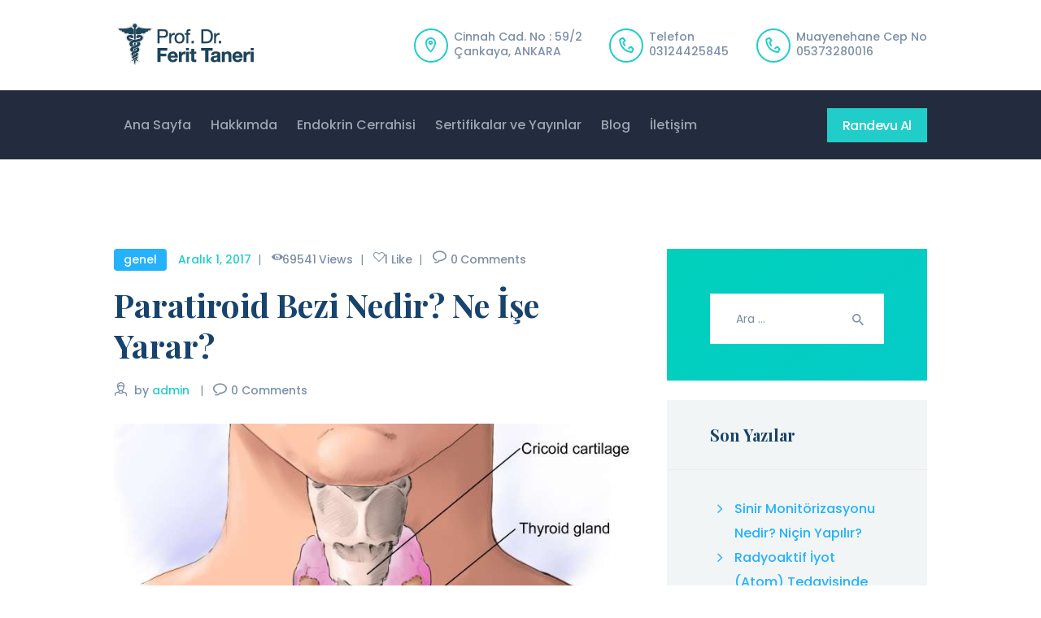

--- FILE ---
content_type: text/html; charset=UTF-8
request_url: http://ferittaneri.com.tr/tag/hipertiroidi/
body_size: 16572
content:
<!DOCTYPE html>
<html lang="tr" class="no-js scheme_default">
<head>
			<meta charset="UTF-8">
		<meta name="viewport" content="width=device-width, initial-scale=1, maximum-scale=1">
		<meta name="format-detection" content="telephone=no">
		<link rel="profile" href="http://gmpg.org/xfn/11">
		<link rel="pingback" href="http://ferittaneri.com.tr/xmlrpc.php">
		<title>Hipertiroidi &#8211; Prof. Dr. Ferit Taneri</title>
<style type="text/css" media="screen">#ui-datepicker-div.booked_custom_date_picker table.ui-datepicker-calendar tbody td a.ui-state-active,#ui-datepicker-div.booked_custom_date_picker table.ui-datepicker-calendar tbody td a.ui-state-active:hover,body #booked-profile-page input[type=submit].button-primary:hover,body .booked-list-view button.button:hover, body .booked-list-view input[type=submit].button-primary:hover,body table.booked-calendar input[type=submit].button-primary:hover,body .booked-modal input[type=submit].button-primary:hover,body table.booked-calendar th,body table.booked-calendar thead,body table.booked-calendar thead th,body table.booked-calendar .booked-appt-list .timeslot .timeslot-people button:hover,body #booked-profile-page .booked-profile-header,body #booked-profile-page .booked-tabs li.active a,body #booked-profile-page .booked-tabs li.active a:hover,body #booked-profile-page .appt-block .google-cal-button > a:hover,#ui-datepicker-div.booked_custom_date_picker .ui-datepicker-header{ background:#c4f2d4 !important; }body #booked-profile-page input[type=submit].button-primary:hover,body table.booked-calendar input[type=submit].button-primary:hover,body .booked-list-view button.button:hover, body .booked-list-view input[type=submit].button-primary:hover,body .booked-modal input[type=submit].button-primary:hover,body table.booked-calendar th,body table.booked-calendar .booked-appt-list .timeslot .timeslot-people button:hover,body #booked-profile-page .booked-profile-header,body #booked-profile-page .appt-block .google-cal-button > a:hover{ border-color:#c4f2d4 !important; }body table.booked-calendar tr.days,body table.booked-calendar tr.days th,body .booked-calendarSwitcher.calendar,body #booked-profile-page .booked-tabs,#ui-datepicker-div.booked_custom_date_picker table.ui-datepicker-calendar thead,#ui-datepicker-div.booked_custom_date_picker table.ui-datepicker-calendar thead th{ background:#039146 !important; }body table.booked-calendar tr.days th,body #booked-profile-page .booked-tabs{ border-color:#039146 !important; }#ui-datepicker-div.booked_custom_date_picker table.ui-datepicker-calendar tbody td.ui-datepicker-today a,#ui-datepicker-div.booked_custom_date_picker table.ui-datepicker-calendar tbody td.ui-datepicker-today a:hover,body #booked-profile-page input[type=submit].button-primary,body table.booked-calendar input[type=submit].button-primary,body .booked-list-view button.button, body .booked-list-view input[type=submit].button-primary,body .booked-list-view button.button, body .booked-list-view input[type=submit].button-primary,body .booked-modal input[type=submit].button-primary,body table.booked-calendar .booked-appt-list .timeslot .timeslot-people button,body #booked-profile-page .booked-profile-appt-list .appt-block.approved .status-block,body #booked-profile-page .appt-block .google-cal-button > a,body .booked-modal p.booked-title-bar,body table.booked-calendar td:hover .date span,body .booked-list-view a.booked_list_date_picker_trigger.booked-dp-active,body .booked-list-view a.booked_list_date_picker_trigger.booked-dp-active:hover,.booked-ms-modal .booked-book-appt /* Multi-Slot Booking */{ background:#56c477; }body #booked-profile-page input[type=submit].button-primary,body table.booked-calendar input[type=submit].button-primary,body .booked-list-view button.button, body .booked-list-view input[type=submit].button-primary,body .booked-list-view button.button, body .booked-list-view input[type=submit].button-primary,body .booked-modal input[type=submit].button-primary,body #booked-profile-page .appt-block .google-cal-button > a,body table.booked-calendar .booked-appt-list .timeslot .timeslot-people button,body .booked-list-view a.booked_list_date_picker_trigger.booked-dp-active,body .booked-list-view a.booked_list_date_picker_trigger.booked-dp-active:hover{ border-color:#56c477; }body .booked-modal .bm-window p i.fa,body .booked-modal .bm-window a,body .booked-appt-list .booked-public-appointment-title,body .booked-modal .bm-window p.appointment-title,.booked-ms-modal.visible:hover .booked-book-appt{ color:#56c477; }.booked-appt-list .timeslot.has-title .booked-public-appointment-title { color:inherit; }</style><meta name='robots' content='max-image-preview:large' />
<link rel='dns-prefetch' href='//ajax.googleapis.com' />
<link rel='dns-prefetch' href='//fonts.googleapis.com' />
<link rel='dns-prefetch' href='//s.w.org' />
<link rel="alternate" type="application/rss+xml" title="Prof. Dr. Ferit Taneri &raquo; beslemesi" href="http://ferittaneri.com.tr/feed/" />
<link rel="alternate" type="application/rss+xml" title="Prof. Dr. Ferit Taneri &raquo; yorum beslemesi" href="http://ferittaneri.com.tr/comments/feed/" />
<link rel="alternate" type="application/rss+xml" title="Prof. Dr. Ferit Taneri &raquo; Hipertiroidi etiket beslemesi" href="http://ferittaneri.com.tr/tag/hipertiroidi/feed/" />
<script type="text/javascript">
window._wpemojiSettings = {"baseUrl":"https:\/\/s.w.org\/images\/core\/emoji\/13.1.0\/72x72\/","ext":".png","svgUrl":"https:\/\/s.w.org\/images\/core\/emoji\/13.1.0\/svg\/","svgExt":".svg","source":{"concatemoji":"http:\/\/ferittaneri.com.tr\/wp-includes\/js\/wp-emoji-release.min.js?ver=5.9.10"}};
/*! This file is auto-generated */
!function(e,a,t){var n,r,o,i=a.createElement("canvas"),p=i.getContext&&i.getContext("2d");function s(e,t){var a=String.fromCharCode;p.clearRect(0,0,i.width,i.height),p.fillText(a.apply(this,e),0,0);e=i.toDataURL();return p.clearRect(0,0,i.width,i.height),p.fillText(a.apply(this,t),0,0),e===i.toDataURL()}function c(e){var t=a.createElement("script");t.src=e,t.defer=t.type="text/javascript",a.getElementsByTagName("head")[0].appendChild(t)}for(o=Array("flag","emoji"),t.supports={everything:!0,everythingExceptFlag:!0},r=0;r<o.length;r++)t.supports[o[r]]=function(e){if(!p||!p.fillText)return!1;switch(p.textBaseline="top",p.font="600 32px Arial",e){case"flag":return s([127987,65039,8205,9895,65039],[127987,65039,8203,9895,65039])?!1:!s([55356,56826,55356,56819],[55356,56826,8203,55356,56819])&&!s([55356,57332,56128,56423,56128,56418,56128,56421,56128,56430,56128,56423,56128,56447],[55356,57332,8203,56128,56423,8203,56128,56418,8203,56128,56421,8203,56128,56430,8203,56128,56423,8203,56128,56447]);case"emoji":return!s([10084,65039,8205,55357,56613],[10084,65039,8203,55357,56613])}return!1}(o[r]),t.supports.everything=t.supports.everything&&t.supports[o[r]],"flag"!==o[r]&&(t.supports.everythingExceptFlag=t.supports.everythingExceptFlag&&t.supports[o[r]]);t.supports.everythingExceptFlag=t.supports.everythingExceptFlag&&!t.supports.flag,t.DOMReady=!1,t.readyCallback=function(){t.DOMReady=!0},t.supports.everything||(n=function(){t.readyCallback()},a.addEventListener?(a.addEventListener("DOMContentLoaded",n,!1),e.addEventListener("load",n,!1)):(e.attachEvent("onload",n),a.attachEvent("onreadystatechange",function(){"complete"===a.readyState&&t.readyCallback()})),(n=t.source||{}).concatemoji?c(n.concatemoji):n.wpemoji&&n.twemoji&&(c(n.twemoji),c(n.wpemoji)))}(window,document,window._wpemojiSettings);
</script>
<style type="text/css">
img.wp-smiley,
img.emoji {
	display: inline !important;
	border: none !important;
	box-shadow: none !important;
	height: 1em !important;
	width: 1em !important;
	margin: 0 0.07em !important;
	vertical-align: -0.1em !important;
	background: none !important;
	padding: 0 !important;
}
</style>
	<link property="stylesheet" rel='stylesheet' id='sb_instagram_styles-css'  href='http://ferittaneri.com.tr/wp-content/plugins/instagram-feed/css/sb-instagram-2-1.min.css?ver=2.1.4' type='text/css' media='all' />
<link property="stylesheet" rel='stylesheet' id='wp-block-library-css'  href='http://ferittaneri.com.tr/wp-includes/css/dist/block-library/style.min.css?ver=5.9.10' type='text/css' media='all' />
<link property="stylesheet" rel='stylesheet' id='wc-block-style-css'  href='http://ferittaneri.com.tr/wp-content/plugins/woocommerce/packages/woocommerce-blocks/build/style.css?ver=2.4.5' type='text/css' media='all' />
<style id='global-styles-inline-css' type='text/css'>
body{--wp--preset--color--black: #000000;--wp--preset--color--cyan-bluish-gray: #abb8c3;--wp--preset--color--white: #ffffff;--wp--preset--color--pale-pink: #f78da7;--wp--preset--color--vivid-red: #cf2e2e;--wp--preset--color--luminous-vivid-orange: #ff6900;--wp--preset--color--luminous-vivid-amber: #fcb900;--wp--preset--color--light-green-cyan: #7bdcb5;--wp--preset--color--vivid-green-cyan: #00d084;--wp--preset--color--pale-cyan-blue: #8ed1fc;--wp--preset--color--vivid-cyan-blue: #0693e3;--wp--preset--color--vivid-purple: #9b51e0;--wp--preset--gradient--vivid-cyan-blue-to-vivid-purple: linear-gradient(135deg,rgba(6,147,227,1) 0%,rgb(155,81,224) 100%);--wp--preset--gradient--light-green-cyan-to-vivid-green-cyan: linear-gradient(135deg,rgb(122,220,180) 0%,rgb(0,208,130) 100%);--wp--preset--gradient--luminous-vivid-amber-to-luminous-vivid-orange: linear-gradient(135deg,rgba(252,185,0,1) 0%,rgba(255,105,0,1) 100%);--wp--preset--gradient--luminous-vivid-orange-to-vivid-red: linear-gradient(135deg,rgba(255,105,0,1) 0%,rgb(207,46,46) 100%);--wp--preset--gradient--very-light-gray-to-cyan-bluish-gray: linear-gradient(135deg,rgb(238,238,238) 0%,rgb(169,184,195) 100%);--wp--preset--gradient--cool-to-warm-spectrum: linear-gradient(135deg,rgb(74,234,220) 0%,rgb(151,120,209) 20%,rgb(207,42,186) 40%,rgb(238,44,130) 60%,rgb(251,105,98) 80%,rgb(254,248,76) 100%);--wp--preset--gradient--blush-light-purple: linear-gradient(135deg,rgb(255,206,236) 0%,rgb(152,150,240) 100%);--wp--preset--gradient--blush-bordeaux: linear-gradient(135deg,rgb(254,205,165) 0%,rgb(254,45,45) 50%,rgb(107,0,62) 100%);--wp--preset--gradient--luminous-dusk: linear-gradient(135deg,rgb(255,203,112) 0%,rgb(199,81,192) 50%,rgb(65,88,208) 100%);--wp--preset--gradient--pale-ocean: linear-gradient(135deg,rgb(255,245,203) 0%,rgb(182,227,212) 50%,rgb(51,167,181) 100%);--wp--preset--gradient--electric-grass: linear-gradient(135deg,rgb(202,248,128) 0%,rgb(113,206,126) 100%);--wp--preset--gradient--midnight: linear-gradient(135deg,rgb(2,3,129) 0%,rgb(40,116,252) 100%);--wp--preset--duotone--dark-grayscale: url('#wp-duotone-dark-grayscale');--wp--preset--duotone--grayscale: url('#wp-duotone-grayscale');--wp--preset--duotone--purple-yellow: url('#wp-duotone-purple-yellow');--wp--preset--duotone--blue-red: url('#wp-duotone-blue-red');--wp--preset--duotone--midnight: url('#wp-duotone-midnight');--wp--preset--duotone--magenta-yellow: url('#wp-duotone-magenta-yellow');--wp--preset--duotone--purple-green: url('#wp-duotone-purple-green');--wp--preset--duotone--blue-orange: url('#wp-duotone-blue-orange');--wp--preset--font-size--small: 13px;--wp--preset--font-size--medium: 20px;--wp--preset--font-size--large: 36px;--wp--preset--font-size--x-large: 42px;}.has-black-color{color: var(--wp--preset--color--black) !important;}.has-cyan-bluish-gray-color{color: var(--wp--preset--color--cyan-bluish-gray) !important;}.has-white-color{color: var(--wp--preset--color--white) !important;}.has-pale-pink-color{color: var(--wp--preset--color--pale-pink) !important;}.has-vivid-red-color{color: var(--wp--preset--color--vivid-red) !important;}.has-luminous-vivid-orange-color{color: var(--wp--preset--color--luminous-vivid-orange) !important;}.has-luminous-vivid-amber-color{color: var(--wp--preset--color--luminous-vivid-amber) !important;}.has-light-green-cyan-color{color: var(--wp--preset--color--light-green-cyan) !important;}.has-vivid-green-cyan-color{color: var(--wp--preset--color--vivid-green-cyan) !important;}.has-pale-cyan-blue-color{color: var(--wp--preset--color--pale-cyan-blue) !important;}.has-vivid-cyan-blue-color{color: var(--wp--preset--color--vivid-cyan-blue) !important;}.has-vivid-purple-color{color: var(--wp--preset--color--vivid-purple) !important;}.has-black-background-color{background-color: var(--wp--preset--color--black) !important;}.has-cyan-bluish-gray-background-color{background-color: var(--wp--preset--color--cyan-bluish-gray) !important;}.has-white-background-color{background-color: var(--wp--preset--color--white) !important;}.has-pale-pink-background-color{background-color: var(--wp--preset--color--pale-pink) !important;}.has-vivid-red-background-color{background-color: var(--wp--preset--color--vivid-red) !important;}.has-luminous-vivid-orange-background-color{background-color: var(--wp--preset--color--luminous-vivid-orange) !important;}.has-luminous-vivid-amber-background-color{background-color: var(--wp--preset--color--luminous-vivid-amber) !important;}.has-light-green-cyan-background-color{background-color: var(--wp--preset--color--light-green-cyan) !important;}.has-vivid-green-cyan-background-color{background-color: var(--wp--preset--color--vivid-green-cyan) !important;}.has-pale-cyan-blue-background-color{background-color: var(--wp--preset--color--pale-cyan-blue) !important;}.has-vivid-cyan-blue-background-color{background-color: var(--wp--preset--color--vivid-cyan-blue) !important;}.has-vivid-purple-background-color{background-color: var(--wp--preset--color--vivid-purple) !important;}.has-black-border-color{border-color: var(--wp--preset--color--black) !important;}.has-cyan-bluish-gray-border-color{border-color: var(--wp--preset--color--cyan-bluish-gray) !important;}.has-white-border-color{border-color: var(--wp--preset--color--white) !important;}.has-pale-pink-border-color{border-color: var(--wp--preset--color--pale-pink) !important;}.has-vivid-red-border-color{border-color: var(--wp--preset--color--vivid-red) !important;}.has-luminous-vivid-orange-border-color{border-color: var(--wp--preset--color--luminous-vivid-orange) !important;}.has-luminous-vivid-amber-border-color{border-color: var(--wp--preset--color--luminous-vivid-amber) !important;}.has-light-green-cyan-border-color{border-color: var(--wp--preset--color--light-green-cyan) !important;}.has-vivid-green-cyan-border-color{border-color: var(--wp--preset--color--vivid-green-cyan) !important;}.has-pale-cyan-blue-border-color{border-color: var(--wp--preset--color--pale-cyan-blue) !important;}.has-vivid-cyan-blue-border-color{border-color: var(--wp--preset--color--vivid-cyan-blue) !important;}.has-vivid-purple-border-color{border-color: var(--wp--preset--color--vivid-purple) !important;}.has-vivid-cyan-blue-to-vivid-purple-gradient-background{background: var(--wp--preset--gradient--vivid-cyan-blue-to-vivid-purple) !important;}.has-light-green-cyan-to-vivid-green-cyan-gradient-background{background: var(--wp--preset--gradient--light-green-cyan-to-vivid-green-cyan) !important;}.has-luminous-vivid-amber-to-luminous-vivid-orange-gradient-background{background: var(--wp--preset--gradient--luminous-vivid-amber-to-luminous-vivid-orange) !important;}.has-luminous-vivid-orange-to-vivid-red-gradient-background{background: var(--wp--preset--gradient--luminous-vivid-orange-to-vivid-red) !important;}.has-very-light-gray-to-cyan-bluish-gray-gradient-background{background: var(--wp--preset--gradient--very-light-gray-to-cyan-bluish-gray) !important;}.has-cool-to-warm-spectrum-gradient-background{background: var(--wp--preset--gradient--cool-to-warm-spectrum) !important;}.has-blush-light-purple-gradient-background{background: var(--wp--preset--gradient--blush-light-purple) !important;}.has-blush-bordeaux-gradient-background{background: var(--wp--preset--gradient--blush-bordeaux) !important;}.has-luminous-dusk-gradient-background{background: var(--wp--preset--gradient--luminous-dusk) !important;}.has-pale-ocean-gradient-background{background: var(--wp--preset--gradient--pale-ocean) !important;}.has-electric-grass-gradient-background{background: var(--wp--preset--gradient--electric-grass) !important;}.has-midnight-gradient-background{background: var(--wp--preset--gradient--midnight) !important;}.has-small-font-size{font-size: var(--wp--preset--font-size--small) !important;}.has-medium-font-size{font-size: var(--wp--preset--font-size--medium) !important;}.has-large-font-size{font-size: var(--wp--preset--font-size--large) !important;}.has-x-large-font-size{font-size: var(--wp--preset--font-size--x-large) !important;}
</style>
<link property="stylesheet" rel='stylesheet' id='booked-icons-css'  href='http://ferittaneri.com.tr/wp-content/plugins/booked/assets/css/icons.css?ver=2.2.2' type='text/css' media='all' />
<link property="stylesheet" rel='stylesheet' id='booked-tooltipster-css'  href='http://ferittaneri.com.tr/wp-content/plugins/booked/assets/js/tooltipster/css/tooltipster.css?ver=3.3.0' type='text/css' media='all' />
<link property="stylesheet" rel='stylesheet' id='booked-tooltipster-theme-css'  href='http://ferittaneri.com.tr/wp-content/plugins/booked/assets/js/tooltipster/css/themes/tooltipster-light.css?ver=3.3.0' type='text/css' media='all' />
<link property="stylesheet" rel='stylesheet' id='booked-animations-css'  href='http://ferittaneri.com.tr/wp-content/plugins/booked/assets/css/animations.css?ver=2.2.2' type='text/css' media='all' />
<link property="stylesheet" rel='stylesheet' id='booked-styles-css'  href='http://ferittaneri.com.tr/wp-content/plugins/booked/assets/css/styles.css?ver=2.2.2' type='text/css' media='all' />
<link property="stylesheet" rel='stylesheet' id='booked-responsive-css'  href='http://ferittaneri.com.tr/wp-content/plugins/booked/assets/css/responsive.css?ver=2.2.2' type='text/css' media='all' />
<link property="stylesheet" rel='stylesheet' id='contact-form-7-css'  href='http://ferittaneri.com.tr/wp-content/plugins/contact-form-7/includes/css/styles.css?ver=5.1.6' type='text/css' media='all' />
<link property="stylesheet" rel='stylesheet' id='jquery-ui-theme-css'  href='http://ajax.googleapis.com/ajax/libs/jqueryui/1.11.4/themes/smoothness/jquery-ui.min.css?ver=1.11.4' type='text/css' media='all' />
<link property="stylesheet" rel='stylesheet' id='jquery-ui-timepicker-css'  href='http://ferittaneri.com.tr/wp-content/plugins/contact-form-7-datepicker/js/jquery-ui-timepicker/jquery-ui-timepicker-addon.min.css?ver=5.9.10' type='text/css' media='all' />
<link property="stylesheet" rel='stylesheet' id='essential-grid-plugin-settings-css'  href='http://ferittaneri.com.tr/wp-content/plugins/essential-grid/public/assets/css/settings.css?ver=2.3.1' type='text/css' media='all' />
<link property="stylesheet" rel='stylesheet' id='tp-open-sans-css'  href='http://fonts.googleapis.com/css?family=Open+Sans%3A300%2C400%2C600%2C700%2C800&#038;ver=5.9.10' type='text/css' media='all' />
<link property="stylesheet" rel='stylesheet' id='tp-raleway-css'  href='http://fonts.googleapis.com/css?family=Raleway%3A100%2C200%2C300%2C400%2C500%2C600%2C700%2C800%2C900&#038;ver=5.9.10' type='text/css' media='all' />
<link property="stylesheet" rel='stylesheet' id='tp-droid-serif-css'  href='http://fonts.googleapis.com/css?family=Droid+Serif%3A400%2C700&#038;ver=5.9.10' type='text/css' media='all' />
<link property="stylesheet" rel='stylesheet' id='tp-fontello-css'  href='http://ferittaneri.com.tr/wp-content/plugins/essential-grid/public/assets/font/fontello/css/fontello.css?ver=2.3.1' type='text/css' media='all' />
<link property="stylesheet" rel='stylesheet' id='rs-plugin-settings-css'  href='http://ferittaneri.com.tr/wp-content/plugins/revslider/public/assets/css/settings.css?ver=5.4.8.2' type='text/css' media='all' />
<style id='rs-plugin-settings-inline-css' type='text/css'>
#rs-demo-id {}
</style>
<link property="stylesheet" rel='stylesheet' id='trx_addons-icons-css'  href='http://ferittaneri.com.tr/wp-content/plugins/trx_addons/css/font-icons/css/trx_addons_icons-embedded.css?ver=5.9.10' type='text/css' media='all' />
<link property="stylesheet" rel='stylesheet' id='swiperslider-css'  href='http://ferittaneri.com.tr/wp-content/plugins/trx_addons/js/swiper/swiper.min.css' type='text/css' media='all' />
<link property="stylesheet" rel='stylesheet' id='magnific-popup-css'  href='http://ferittaneri.com.tr/wp-content/plugins/trx_addons/js/magnific/magnific-popup.min.css' type='text/css' media='all' />
<link property="stylesheet" rel='stylesheet' id='trx_addons-css'  href='http://ferittaneri.com.tr/wp-content/plugins/trx_addons/css/trx_addons.css' type='text/css' media='all' />
<link property="stylesheet" rel='stylesheet' id='trx_addons-animation-css'  href='http://ferittaneri.com.tr/wp-content/plugins/trx_addons/css/trx_addons.animation.css?ver=5.9.10' type='text/css' media='all' />
<link property="stylesheet" rel='stylesheet' id='woocommerce-layout-css'  href='http://ferittaneri.com.tr/wp-content/plugins/woocommerce/assets/css/woocommerce-layout.css?ver=3.8.1' type='text/css' media='all' />
<link property="stylesheet" rel='stylesheet' id='woocommerce-smallscreen-css'  href='http://ferittaneri.com.tr/wp-content/plugins/woocommerce/assets/css/woocommerce-smallscreen.css?ver=3.8.1' type='text/css' media='only screen and (max-width: 768px)' />
<link property="stylesheet" rel='stylesheet' id='woocommerce-general-css'  href='http://ferittaneri.com.tr/wp-content/plugins/woocommerce/assets/css/woocommerce.css?ver=3.8.1' type='text/css' media='all' />
<style id='woocommerce-inline-inline-css' type='text/css'>
.woocommerce form .form-row .required { visibility: visible; }
</style>
<link property="stylesheet" rel='stylesheet' id='booked-fea-styles-css'  href='http://ferittaneri.com.tr/wp-content/plugins/booked-frontend-agents/css/styles.css?ver=2.2.2' type='text/css' media='all' />
<link property="stylesheet" rel='stylesheet' id='booked-wc-fe-styles-css'  href='http://ferittaneri.com.tr/wp-content/plugins/booked-woocommerce-payments//css/frontend-style.css?ver=5.9.10' type='text/css' media='all' />
<link property="stylesheet" rel='stylesheet' id='wpgdprc.css-css'  href='http://ferittaneri.com.tr/wp-content/plugins/wp-gdpr-compliance/assets/css/front.css?ver=1578174184' type='text/css' media='all' />
<style id='wpgdprc.css-inline-css' type='text/css'>

            div.wpgdprc .wpgdprc-switch .wpgdprc-switch-inner:before { content: 'Yes'; }
            div.wpgdprc .wpgdprc-switch .wpgdprc-switch-inner:after { content: 'No'; }
        
</style>
<link property="stylesheet" rel='stylesheet' id='andersonclinic-font-google_fonts-css'  href='http://fonts.googleapis.com/css?family=Playfair+Display%3A400%2C400italic%2C700%2C700italic%7CPoppins%3A400%2C400italic%2C500%2C500italic%2C700%2C700italic&#038;subset=latin%2Clatin-ext&#038;ver=5.9.10' type='text/css' media='all' />
<link property="stylesheet" rel='stylesheet' id='andersonclinic-icons-css'  href='http://ferittaneri.com.tr/wp-content/themes/andersonclinic/css/font-icons/css/fontello-embedded.css?ver=5.9.10' type='text/css' media='all' />
<link property="stylesheet" rel='stylesheet' id='andersonclinic-main-css'  href='http://ferittaneri.com.tr/wp-content/themes/andersonclinic/style.css' type='text/css' media='all' />
<link property="stylesheet" rel='stylesheet' id='andersonclinic-styles-css'  href='http://ferittaneri.com.tr/wp-content/themes/andersonclinic/css/__styles.css?ver=5.9.10' type='text/css' media='all' />
<link property="stylesheet" rel='stylesheet' id='andersonclinic-colors-css'  href='http://ferittaneri.com.tr/wp-content/themes/andersonclinic/css/__colors.css?ver=5.9.10' type='text/css' media='all' />
<link property="stylesheet" rel='stylesheet' id='mediaelement-css'  href='http://ferittaneri.com.tr/wp-includes/js/mediaelement/mediaelementplayer-legacy.min.css?ver=4.2.16' type='text/css' media='all' />
<link property="stylesheet" rel='stylesheet' id='wp-mediaelement-css'  href='http://ferittaneri.com.tr/wp-includes/js/mediaelement/wp-mediaelement.min.css?ver=5.9.10' type='text/css' media='all' />
<link property="stylesheet" rel='stylesheet' id='andersonclinic-responsive-css'  href='http://ferittaneri.com.tr/wp-content/themes/andersonclinic/css/responsive.css?ver=5.9.10' type='text/css' media='all' />
<script type='text/javascript' src='http://ferittaneri.com.tr/wp-includes/js/jquery/jquery.min.js?ver=3.6.0' id='jquery-core-js'></script>
<script type='text/javascript' src='http://ferittaneri.com.tr/wp-includes/js/jquery/jquery-migrate.min.js?ver=3.3.2' id='jquery-migrate-js'></script>
<script type='text/javascript' src='http://ferittaneri.com.tr/wp-content/plugins/essential-grid/public/assets/js/jquery.esgbox.min.js?ver=2.3.1' id='themepunchboxext-js'></script>
<script type='text/javascript' src='http://ferittaneri.com.tr/wp-content/plugins/essential-grid/public/assets/js/jquery.themepunch.tools.min.js?ver=2.3.1' id='tp-tools-js'></script>
<script type='text/javascript' src='http://ferittaneri.com.tr/wp-content/plugins/revslider/public/assets/js/jquery.themepunch.revolution.min.js?ver=5.4.8.2' id='revmin-js'></script>
<script type='text/javascript' src='http://ferittaneri.com.tr/wp-content/plugins/woocommerce/assets/js/jquery-blockui/jquery.blockUI.min.js?ver=2.70' id='jquery-blockui-js'></script>
<script type='text/javascript' id='wc-add-to-cart-js-extra'>
/* <![CDATA[ */
var wc_add_to_cart_params = {"ajax_url":"\/wp-admin\/admin-ajax.php","wc_ajax_url":"\/?wc-ajax=%%endpoint%%","i18n_view_cart":"Sepeti g\u00f6r\u00fcnt\u00fcle","cart_url":"http:\/\/ferittaneri.com.tr","is_cart":"","cart_redirect_after_add":"no"};
/* ]]> */
</script>
<script type='text/javascript' src='http://ferittaneri.com.tr/wp-content/plugins/woocommerce/assets/js/frontend/add-to-cart.min.js?ver=3.8.1' id='wc-add-to-cart-js'></script>
<script type='text/javascript' src='http://ferittaneri.com.tr/wp-content/plugins/js_composer/assets/js/vendors/woocommerce-add-to-cart.js?ver=5.6' id='vc_woocommerce-add-to-cart-js-js'></script>
<script type='text/javascript' id='booked-wc-fe-functions-js-extra'>
/* <![CDATA[ */
var booked_wc_variables = {"prefix":"booked_wc_","ajaxurl":"http:\/\/ferittaneri.com.tr\/wp-admin\/admin-ajax.php","i18n_confirm_appt_edit":"Are you sure you want to change the appointment date? By doing so, the appointment date will need to be approved again.","i18n_pay":"Are you sure you want to add the appointment to cart and go to checkout?","i18n_mark_paid":"Are you sure you want to mark this appointment as \"Paid\"?","i18n_paid":"Paid","i18n_awaiting_payment":"Awaiting Payment","checkout_page":"http:\/\/ferittaneri.com.tr\/paratiroid-bezi-nedir-ne-ise-yarar\/"};
/* ]]> */
</script>
<script type='text/javascript' src='http://ferittaneri.com.tr/wp-content/plugins/booked-woocommerce-payments//js/frontend-functions.js?ver=5.9.10' id='booked-wc-fe-functions-js'></script>
<link rel="https://api.w.org/" href="http://ferittaneri.com.tr/wp-json/" /><link rel="alternate" type="application/json" href="http://ferittaneri.com.tr/wp-json/wp/v2/tags/59" /><link rel="EditURI" type="application/rsd+xml" title="RSD" href="http://ferittaneri.com.tr/xmlrpc.php?rsd" />
<link rel="wlwmanifest" type="application/wlwmanifest+xml" href="http://ferittaneri.com.tr/wp-includes/wlwmanifest.xml" /> 
<meta name="generator" content="WordPress 5.9.10" />
<meta name="generator" content="WooCommerce 3.8.1" />
		<script type="text/javascript">
			var ajaxRevslider;
			
			jQuery(document).ready(function() {
				// CUSTOM AJAX CONTENT LOADING FUNCTION
				ajaxRevslider = function(obj) {
				
					// obj.type : Post Type
					// obj.id : ID of Content to Load
					// obj.aspectratio : The Aspect Ratio of the Container / Media
					// obj.selector : The Container Selector where the Content of Ajax will be injected. It is done via the Essential Grid on Return of Content
					
					var content = "";

					data = {};
					
					data.action = 'revslider_ajax_call_front';
					data.client_action = 'get_slider_html';
					data.token = '65329cd7eb';
					data.type = obj.type;
					data.id = obj.id;
					data.aspectratio = obj.aspectratio;
					
					// SYNC AJAX REQUEST
					jQuery.ajax({
						type:"post",
						url:"http://ferittaneri.com.tr/wp-admin/admin-ajax.php",
						dataType: 'json',
						data:data,
						async:false,
						success: function(ret, textStatus, XMLHttpRequest) {
							if(ret.success == true)
								content = ret.data;								
						},
						error: function(e) {
							console.log(e);
						}
					});
					
					 // FIRST RETURN THE CONTENT WHEN IT IS LOADED !!
					 return content;						 
				};
				
				// CUSTOM AJAX FUNCTION TO REMOVE THE SLIDER
				var ajaxRemoveRevslider = function(obj) {
					return jQuery(obj.selector+" .rev_slider").revkill();
				};

				// EXTEND THE AJAX CONTENT LOADING TYPES WITH TYPE AND FUNCTION
				var extendessential = setInterval(function() {
					if (jQuery.fn.tpessential != undefined) {
						clearInterval(extendessential);
						if(typeof(jQuery.fn.tpessential.defaults) !== 'undefined') {
							jQuery.fn.tpessential.defaults.ajaxTypes.push({type:"revslider",func:ajaxRevslider,killfunc:ajaxRemoveRevslider,openAnimationSpeed:0.3});   
							// type:  Name of the Post to load via Ajax into the Essential Grid Ajax Container
							// func: the Function Name which is Called once the Item with the Post Type has been clicked
							// killfunc: function to kill in case the Ajax Window going to be removed (before Remove function !
							// openAnimationSpeed: how quick the Ajax Content window should be animated (default is 0.3)
						}
					}
				},30);
			});
		</script>
			<noscript><style>.woocommerce-product-gallery{ opacity: 1 !important; }</style></noscript>
	<style type="text/css">.recentcomments a{display:inline !important;padding:0 !important;margin:0 !important;}</style><meta name="generator" content="Powered by WPBakery Page Builder - drag and drop page builder for WordPress."/>
<!--[if lte IE 9]><link rel="stylesheet" type="text/css" href="http://ferittaneri.com.tr/wp-content/plugins/js_composer/assets/css/vc_lte_ie9.min.css" media="screen"><![endif]--><meta name="generator" content="Powered by Slider Revolution 5.4.8.2 - responsive, Mobile-Friendly Slider Plugin for WordPress with comfortable drag and drop interface." />
<script type="text/javascript">function setREVStartSize(e){									
						try{ e.c=jQuery(e.c);var i=jQuery(window).width(),t=9999,r=0,n=0,l=0,f=0,s=0,h=0;
							if(e.responsiveLevels&&(jQuery.each(e.responsiveLevels,function(e,f){f>i&&(t=r=f,l=e),i>f&&f>r&&(r=f,n=e)}),t>r&&(l=n)),f=e.gridheight[l]||e.gridheight[0]||e.gridheight,s=e.gridwidth[l]||e.gridwidth[0]||e.gridwidth,h=i/s,h=h>1?1:h,f=Math.round(h*f),"fullscreen"==e.sliderLayout){var u=(e.c.width(),jQuery(window).height());if(void 0!=e.fullScreenOffsetContainer){var c=e.fullScreenOffsetContainer.split(",");if (c) jQuery.each(c,function(e,i){u=jQuery(i).length>0?u-jQuery(i).outerHeight(!0):u}),e.fullScreenOffset.split("%").length>1&&void 0!=e.fullScreenOffset&&e.fullScreenOffset.length>0?u-=jQuery(window).height()*parseInt(e.fullScreenOffset,0)/100:void 0!=e.fullScreenOffset&&e.fullScreenOffset.length>0&&(u-=parseInt(e.fullScreenOffset,0))}f=u}else void 0!=e.minHeight&&f<e.minHeight&&(f=e.minHeight);e.c.closest(".rev_slider_wrapper").css({height:f})					
						}catch(d){console.log("Failure at Presize of Slider:"+d)}						
					};</script>
<noscript><style type="text/css"> .wpb_animate_when_almost_visible { opacity: 1; }</style></noscript></head>

<body class="archive tag tag-hipertiroidi tag-59 theme-andersonclinic woocommerce-no-js body_tag scheme_default blog_mode_blog body_style_wide  is_stream blog_style_excerpt sidebar_show sidebar_right header_style_header-custom-25 header_position_default menu_style_top no_layout wpb-js-composer js-comp-ver-5.6 vc_responsive">

	
	<div class="body_wrap">

		<div class="page_wrap">

			<header class="top_panel top_panel_custom top_panel_custom_25 top_panel_custom_orthopedic-header-standard-3-rows without_bg_image scheme_default"><div class="vc_row wpb_row vc_row-fluid sc_layouts_row sc_layouts_row_type_normal"><div class="wpb_column vc_column_container vc_col-sm-12 sc_layouts_column_icons_position_left"><div class="vc_column-inner"><div class="wpb_wrapper"><div id="sc_content_1932735919"
		class="sc_content color_style_default sc_content_default sc_float_center sc_content_width_1_1"><div class="sc_content_container"><div class="vc_row wpb_row vc_inner vc_row-fluid vc_row-o-equal-height vc_row-o-content-middle vc_row-flex"><div class="wpb_column vc_column_container vc_col-sm-4 sc_layouts_column sc_layouts_column_align_left sc_layouts_column_icons_position_left"><div class="vc_column-inner"><div class="wpb_wrapper"><div class="sc_layouts_item"><a href="http://ferittaneri.com.tr/" id="sc_layouts_logo_843599428" class="sc_layouts_logo sc_layouts_logo_default"><img class="logo_image" src="http://ferittaneri.com.tr/wp-content/uploads/2020/01/logo-01-01.png" alt="" width="364" height="130"></a><!-- /.sc_layouts_logo --></div></div></div></div><div class="wpb_column vc_column_container vc_col-sm-8 vc_hidden-xs sc_layouts_column sc_layouts_column_align_right sc_layouts_column_icons_position_left"><div class="vc_column-inner"><div class="wpb_wrapper"><div class="sc_layouts_item"><div id="sc_layouts_iconed_text_207622993" class="sc_layouts_iconed_text"><span class="sc_layouts_item_icon sc_layouts_iconed_text_icon icon-icon9"></span><span class="sc_layouts_item_details sc_layouts_iconed_text_details"><span class="sc_layouts_item_details_line1 sc_layouts_iconed_text_line1">Cinnah Cad. No : 59/2</span><span class="sc_layouts_item_details_line2 sc_layouts_iconed_text_line2">Çankaya, ANKARA</span></span><!-- /.sc_layouts_iconed_text_details --></div><!-- /.sc_layouts_iconed_text --></div><div class="sc_layouts_item"><div id="sc_layouts_iconed_text_1016778870" class="sc_layouts_iconed_text"><span class="sc_layouts_item_icon sc_layouts_iconed_text_icon icon-icon10"></span><span class="sc_layouts_item_details sc_layouts_iconed_text_details"><span class="sc_layouts_item_details_line1 sc_layouts_iconed_text_line1">Telefon</span><span class="sc_layouts_item_details_line2 sc_layouts_iconed_text_line2">03124425845</span></span><!-- /.sc_layouts_iconed_text_details --></div><!-- /.sc_layouts_iconed_text --></div><div class="sc_layouts_item"><div id="sc_layouts_iconed_text_844039949" class="sc_layouts_iconed_text"><span class="sc_layouts_item_icon sc_layouts_iconed_text_icon icon-icon10"></span><span class="sc_layouts_item_details sc_layouts_iconed_text_details"><span class="sc_layouts_item_details_line1 sc_layouts_iconed_text_line1">Muayenehane Cep No</span><span class="sc_layouts_item_details_line2 sc_layouts_iconed_text_line2">05373280016</span></span><!-- /.sc_layouts_iconed_text_details --></div><!-- /.sc_layouts_iconed_text --></div></div></div></div></div></div></div><!-- /.sc_content --></div></div></div></div><div class="vc_row wpb_row vc_row-fluid vc_custom_1496654371796 vc_row-has-fill sc_layouts_row sc_layouts_row_type_compact sc_layouts_row_fixed scheme_dark"><div class="wpb_column vc_column_container vc_col-sm-12 sc_layouts_column sc_layouts_column_align_center sc_layouts_column_icons_position_left"><div class="vc_column-inner"><div class="wpb_wrapper"><div id="sc_content_1447675396"
		class="sc_content color_style_default sc_content_default sc_float_center sc_content_width_1_1"><div class="sc_content_container"><div class="vc_row wpb_row vc_inner vc_row-fluid vc_row-o-equal-height vc_row-o-content-middle vc_row-flex"><div class="wpb_column vc_column_container vc_col-sm-9 sc_layouts_column sc_layouts_column_align_left sc_layouts_column_icons_position_left"><div class="vc_column-inner"><div class="wpb_wrapper"><div class="sc_layouts_item"><nav id="sc_layouts_menu_485715668" class="sc_layouts_menu sc_layouts_menu_default menu_hover_fade hide_on_mobile" data-animation-in="fadeInUpSmall" data-animation-out="fadeOutDownSmall"><ul id="menu-main-menu" class="sc_layouts_menu_nav"><li id="menu-item-689" class="menu-item menu-item-type-custom menu-item-object-custom menu-item-689"><a href="http://www.ferittaneri.com.tr/"><span>Ana Sayfa</span></a></li><li id="menu-item-1156" class="menu-item menu-item-type-post_type menu-item-object-page menu-item-1156"><a href="http://ferittaneri.com.tr/hakkimda/"><span>Hakkımda</span></a></li><li id="menu-item-1163" class="menu-item menu-item-type-post_type menu-item-object-page menu-item-1163"><a href="http://ferittaneri.com.tr/endokrin-cerrahisi/"><span>Endokrin Cerrahisi</span></a></li><li id="menu-item-822" class="menu-item menu-item-type-custom menu-item-object-custom menu-item-has-children menu-item-822"><a href="#"><span>Sertifikalar ve Yayınlar</span></a>
<ul class="sub-menu"><li id="menu-item-1166" class="menu-item menu-item-type-post_type menu-item-object-page menu-item-1166"><a href="http://ferittaneri.com.tr/sertifikalar/"><span>Sertifikalar</span></a></li><li id="menu-item-1165" class="menu-item menu-item-type-post_type menu-item-object-page menu-item-1165"><a href="http://ferittaneri.com.tr/yayinlar/"><span>Yayınlar</span></a></li></ul>
</li><li id="menu-item-823" class="menu-item menu-item-type-taxonomy menu-item-object-category menu-item-has-children menu-item-823"><a href="http://ferittaneri.com.tr/category/genel/"><span>Blog</span></a>
<ul class="sub-menu"><li id="menu-item-1164" class="menu-item menu-item-type-post_type menu-item-object-page menu-item-1164"><a href="http://ferittaneri.com.tr/video/"><span>Video Blog</span></a></li></ul>
</li><li id="menu-item-1157" class="menu-item menu-item-type-post_type menu-item-object-page menu-item-1157"><a href="http://ferittaneri.com.tr/iletisim/"><span>İletişim</span></a></li></ul></nav><!-- /.sc_layouts_menu --><div class="sc_layouts_iconed_text sc_layouts_menu_mobile_button">
		<a class="sc_layouts_item_link sc_layouts_iconed_text_link" href="#">
			<span class="sc_layouts_item_icon sc_layouts_iconed_text_icon trx_addons_icon-menu"></span>
		</a>
	</div></div></div></div></div><div class="wpb_column vc_column_container vc_col-sm-3 sc_layouts_column sc_layouts_column_align_right sc_layouts_column_icons_position_left"><div class="vc_column-inner"><div class="wpb_wrapper"><div class="sc_layouts_item"><a href="http://www.ferittaneri.com.tr/iletisim/" id="sc_button_1995145997" class="sc_button color_style_default sc_button_default sc_button_size_small sc_button_icon_left"><span class="sc_button_text"><span class="sc_button_title">Randevu Al</span></span><!-- /.sc_button_text --></a><!-- /.sc_button --></div></div></div></div></div></div></div><!-- /.sc_content --></div></div></div></div></header><div class="menu_mobile_overlay"></div>
<div class="menu_mobile menu_mobile_fullscreen scheme_dark">
	<div class="menu_mobile_inner">
		<a class="menu_mobile_close icon-cancel"></a><a class="sc_layouts_logo" href="http://ferittaneri.com.tr/"><span class="logo_text">Prof. Dr. Ferit Taneri</span><span class="logo_slogan">Resmi Web Sitesidir</span></a><nav class="menu_mobile_nav_area"><ul id="menu_mobile-main-menu" class=""><li id="menu_mobile-item-689" class="menu-item menu-item-type-custom menu-item-object-custom menu-item-689"><a href="http://www.ferittaneri.com.tr/"><span>Ana Sayfa</span></a></li><li id="menu_mobile-item-1156" class="menu-item menu-item-type-post_type menu-item-object-page menu-item-1156"><a href="http://ferittaneri.com.tr/hakkimda/"><span>Hakkımda</span></a></li><li id="menu_mobile-item-1163" class="menu-item menu-item-type-post_type menu-item-object-page menu-item-1163"><a href="http://ferittaneri.com.tr/endokrin-cerrahisi/"><span>Endokrin Cerrahisi</span></a></li><li id="menu_mobile-item-822" class="menu-item menu-item-type-custom menu-item-object-custom menu-item-has-children menu-item-822"><a href="#"><span>Sertifikalar ve Yayınlar</span></a>
<ul class="sub-menu"><li id="menu_mobile-item-1166" class="menu-item menu-item-type-post_type menu-item-object-page menu-item-1166"><a href="http://ferittaneri.com.tr/sertifikalar/"><span>Sertifikalar</span></a></li><li id="menu_mobile-item-1165" class="menu-item menu-item-type-post_type menu-item-object-page menu-item-1165"><a href="http://ferittaneri.com.tr/yayinlar/"><span>Yayınlar</span></a></li></ul>
</li><li id="menu_mobile-item-823" class="menu-item menu-item-type-taxonomy menu-item-object-category menu-item-has-children menu-item-823"><a href="http://ferittaneri.com.tr/category/genel/"><span>Blog</span></a>
<ul class="sub-menu"><li id="menu_mobile-item-1164" class="menu-item menu-item-type-post_type menu-item-object-page menu-item-1164"><a href="http://ferittaneri.com.tr/video/"><span>Video Blog</span></a></li></ul>
</li><li id="menu_mobile-item-1157" class="menu-item menu-item-type-post_type menu-item-object-page menu-item-1157"><a href="http://ferittaneri.com.tr/iletisim/"><span>İletişim</span></a></li></ul></nav><div class="search_wrap search_style_normal search_mobile">
	<div class="search_form_wrap">
		<form role="search" method="get" class="search_form" action="http://ferittaneri.com.tr/">
			<input type="text" class="search_field" placeholder="Search" value="" name="s">
			<button type="submit" class="search_submit trx_addons_icon-search"></button>
					</form>
	</div>
	</div>	</div>
</div>

			<div class="page_content_wrap scheme_default">

								<div class="content_wrap">
				
									

					<div class="content">
										
<div class="posts_container"><article id="post-1115" 
	class="post_item post_layout_excerpt post_format_standard post-1115 post type-post status-publish format-standard has-post-thumbnail hentry category-genel tag-guatr tag-hipertiroidi tag-hipotiroidi tag-kan-kalsiyum-duzeyi tag-kandaki-kalsitonin-duzeyi tag-kandaki-tiroid-hormon-miktari tag-parathormon tag-paratiroid tag-paratiroid-bezi-ne-ise-yarar tag-paratiroid-bezi-nedir tag-t3 tag-t4 tag-tiroid-bezi tag-tiroid-hormonu tag-tiroid-kanseri tag-total-tiroidektomi tag-tsh"		>		<div class="post_header entry-header">
			<div class="post_meta">						<span class="post_meta_item post_categories"><a href="http://ferittaneri.com.tr/category/genel/" rel="category tag">Genel</a></span>
																		<span class="post_meta_item post_date"><a href="http://ferittaneri.com.tr/paratiroid-bezi-nedir-ne-ise-yarar/">Aralık 1, 2017</a></span>
						 <a href="http://ferittaneri.com.tr/paratiroid-bezi-nedir-ne-ise-yarar/" class="post_meta_item post_counters_item post_counters_views trx_addons_icon-eye"><span class="post_counters_number">69541</span><span class="post_counters_label">Views</span></a>  <a href="#" class="post_meta_item post_counters_item post_counters_likes trx_addons_icon-heart-empty enabled"
					title="Like"
					data-postid="1115"
					data-likes="1"
					data-title-like="Like"
					data-title-dislike="Dislike"><span class="post_counters_number">1</span><span class="post_counters_label">Like</span></a>  <a href="http://ferittaneri.com.tr/paratiroid-bezi-nedir-ne-ise-yarar/#respond" class="post_meta_item post_counters_item post_counters_comments trx_addons_icon-comment"><span class="post_counters_number">0</span><span class="post_counters_label">Comments</span></a> </div><!-- .post_meta --><h2 class="post_title entry-title"><a href="http://ferittaneri.com.tr/paratiroid-bezi-nedir-ne-ise-yarar/" rel="bookmark">Paratiroid Bezi Nedir? Ne İşe Yarar?</a></h2><div class="post_meta"><span class="post_author_by">by </span>
						<a class="post_meta_item post_author" rel="author" href="http://ferittaneri.com.tr/author/utku_s7i2cb0e/">
							admin						</a>
						 <a href="http://ferittaneri.com.tr/paratiroid-bezi-nedir-ne-ise-yarar/#respond" class="post_meta_item post_counters_item post_counters_comments trx_addons_icon-comment"><span class="post_counters_number">0</span><span class="post_counters_label">Comments</span></a> </div><!-- .post_meta -->		</div><!-- .post_header --><div class="post_featured with_thumb hover_dots"><img width="760" height="410" src="http://ferittaneri.com.tr/wp-content/uploads/2017/12/paratiroid-bezi-760x410.jpg" class="attachment-andersonclinic-thumb-big size-andersonclinic-thumb-big wp-post-image" alt="Paratiroid Bezi Nedir? Ne İşe Yarar?" srcset="http://ferittaneri.com.tr/wp-content/uploads/2017/12/paratiroid-bezi-760x410.jpg 760w, http://ferittaneri.com.tr/wp-content/uploads/2017/12/paratiroid-bezi-740x398.jpg 740w" sizes="(max-width: 760px) 100vw, 760px" /><div class="mask"></div><a href="http://ferittaneri.com.tr/paratiroid-bezi-nedir-ne-ise-yarar/" aria-hidden="true" class="icons"><span></span><span></span><span></span></a></div><div class="post_content entry-content"><div class="post_content_inner"><p>Paratiroid bezleri, tiroid bezinin arkasında yer alan ve vücuttaki kalsiyum düzeyini kontrol eden bezlerdir. 4 adettir, her biri ortalama 30 mg ağırlığında ve 3-4 mm boyutundadır. Bu bezler, Parathormon (PTH) adı verilen bir hormon salgılar. PTH; kemiklerden alıp, besinlerden emilimi artırarak, böbreklerden atılımı ayarlamak kaydıyla, vücut için gerekli kalsiyumu sağlamakla görevlidir. Normal paratiroid bezleri, kan kalsiyum düzeyinin, ideal bir seviyede&hellip;</p>
</div><p><a class="more-link" href="http://ferittaneri.com.tr/paratiroid-bezi-nedir-ne-ise-yarar/">Learn More</a></p><div class="post_meta post_meta_excerpt"><span class="post_meta_item post_tags"><span class="post_meta_label">Tags:</span> <a href="http://ferittaneri.com.tr/tag/guatr/" rel="tag">Guatr</a> <a href="http://ferittaneri.com.tr/tag/hipertiroidi/" rel="tag">Hipertiroidi</a> <a href="http://ferittaneri.com.tr/tag/hipotiroidi/" rel="tag">Hipotiroidi</a> <a href="http://ferittaneri.com.tr/tag/kan-kalsiyum-duzeyi/" rel="tag">Kan Kalsiyum Düzeyi</a> <a href="http://ferittaneri.com.tr/tag/kandaki-kalsitonin-duzeyi/" rel="tag">Kandaki Kalsitonin Düzeyi</a> <a href="http://ferittaneri.com.tr/tag/kandaki-tiroid-hormon-miktari/" rel="tag">Kandaki Tiroid Hormon Miktarı</a> <a href="http://ferittaneri.com.tr/tag/parathormon/" rel="tag">Parathormon</a> <a href="http://ferittaneri.com.tr/tag/paratiroid/" rel="tag">Paratiroid</a> <a href="http://ferittaneri.com.tr/tag/paratiroid-bezi-ne-ise-yarar/" rel="tag">Paratiroid Bezi Ne İşe Yarar</a> <a href="http://ferittaneri.com.tr/tag/paratiroid-bezi-nedir/" rel="tag">Paratiroid Bezi Nedir</a> <a href="http://ferittaneri.com.tr/tag/t3/" rel="tag">T3</a> <a href="http://ferittaneri.com.tr/tag/t4/" rel="tag">T4</a> <a href="http://ferittaneri.com.tr/tag/tiroid-bezi/" rel="tag">Tiroid Bezi</a> <a href="http://ferittaneri.com.tr/tag/tiroid-hormonu/" rel="tag">Tiroid Hormonu</a> <a href="http://ferittaneri.com.tr/tag/tiroid-kanseri/" rel="tag">Tiroid Kanseri</a> <a href="http://ferittaneri.com.tr/tag/total-tiroidektomi/" rel="tag">Total Tiroidektomi</a> <a href="http://ferittaneri.com.tr/tag/tsh/" rel="tag">TSH</a></span></div></div><!-- .entry-content -->
</article><article id="post-1096" 
	class="post_item post_layout_excerpt post_format_standard post-1096 post type-post status-publish format-standard has-post-thumbnail hentry category-genel tag-anaplastik-tiroid-kanseri tag-boyundaki-sislik tag-erkern-tani tag-follikuler-kanser tag-guatr tag-hipertiroidi tag-hipotiroidi tag-ince-igne-aspirasyon-biyopsisi tag-isin-tedavisi tag-kandaki-kalsitonin-duzeyi tag-kandaki-tiroid-hormon-miktari tag-kemoterapi tag-labaratuvar-testleri tag-meduller-kanser tag-multinoduler-guatr tag-nodul-boyutu tag-papiller-kanser tag-patoloji tag-radyasyon tag-radyoaktif-iyot-tedavisi tag-radyoaktif-iyotla-tiroid-sintigrafisi tag-sagkalim-orani tag-t3 tag-t4 tag-tft tag-tiroid tag-tiroid-bezi tag-tiroid-fonksiyon-testleri tag-tiroid-hormonu tag-tiroid-kanseri tag-tiroid-nodulu tag-tiroid-nodulu-olusum-sebepleri tag-tiroid-nodulunde-belirti-ve-bulgular tag-tiroid-ultrasonu tag-toksik-nodul tag-total-tiroidektomi tag-trakeostomi tag-tsh"		>		<div class="post_header entry-header">
			<div class="post_meta">						<span class="post_meta_item post_categories"><a href="http://ferittaneri.com.tr/category/genel/" rel="category tag">Genel</a></span>
																		<span class="post_meta_item post_date"><a href="http://ferittaneri.com.tr/tiroid-kanseri-nedir/">Kasım 1, 2017</a></span>
						 <a href="http://ferittaneri.com.tr/tiroid-kanseri-nedir/" class="post_meta_item post_counters_item post_counters_views trx_addons_icon-eye"><span class="post_counters_number">83448</span><span class="post_counters_label">Views</span></a>  <a href="#" class="post_meta_item post_counters_item post_counters_likes trx_addons_icon-heart-empty enabled"
					title="Like"
					data-postid="1096"
					data-likes="0"
					data-title-like="Like"
					data-title-dislike="Dislike"><span class="post_counters_number">0</span><span class="post_counters_label">Likes</span></a>  <a href="http://ferittaneri.com.tr/tiroid-kanseri-nedir/#respond" class="post_meta_item post_counters_item post_counters_comments trx_addons_icon-comment"><span class="post_counters_number">0</span><span class="post_counters_label">Comments</span></a> </div><!-- .post_meta --><h2 class="post_title entry-title"><a href="http://ferittaneri.com.tr/tiroid-kanseri-nedir/" rel="bookmark">Tiroid Kanseri Nedir?</a></h2><div class="post_meta"><span class="post_author_by">by </span>
						<a class="post_meta_item post_author" rel="author" href="http://ferittaneri.com.tr/author/utku_s7i2cb0e/">
							admin						</a>
						 <a href="http://ferittaneri.com.tr/tiroid-kanseri-nedir/#respond" class="post_meta_item post_counters_item post_counters_comments trx_addons_icon-comment"><span class="post_counters_number">0</span><span class="post_counters_label">Comments</span></a> </div><!-- .post_meta -->		</div><!-- .post_header --><div class="post_featured with_thumb hover_dots"><img width="760" height="410" src="http://ferittaneri.com.tr/wp-content/uploads/2017/11/tiroid-kanser-760x410.jpg" class="attachment-andersonclinic-thumb-big size-andersonclinic-thumb-big wp-post-image" alt="Tiroid Kanseri Nedir?" loading="lazy" srcset="http://ferittaneri.com.tr/wp-content/uploads/2017/11/tiroid-kanser-760x410.jpg 760w, http://ferittaneri.com.tr/wp-content/uploads/2017/11/tiroid-kanser-740x398.jpg 740w" sizes="(max-width: 760px) 100vw, 760px" /><div class="mask"></div><a href="http://ferittaneri.com.tr/tiroid-kanseri-nedir/" aria-hidden="true" class="icons"><span></span><span></span><span></span></a></div><div class="post_content entry-content"><div class="post_content_inner"><p>Tiroid bezi hücrelerinin, kontrol edilemeyen bir çoğalma dönemine girerek kitle oluşturmaya başlaması ve boyundaki komşu dokulara, lenf ya da kan damarlarına veya uzak organlara yayılmasıyla oluşan tablodur. Tiroid kanserlerinin en sık görülen tipleri, hormon üretiminden sorumlu olan hücrelerden köken alan kanserlerdir. Tiroid kanserleri içinde papiller adenokarsinoma ve folliküler adenokarsinomalar daha sık görülürken, medüller ve anaplastik kanserler daha nadirdir. Diğer birçok&hellip;</p>
</div><p><a class="more-link" href="http://ferittaneri.com.tr/tiroid-kanseri-nedir/">Learn More</a></p><div class="post_meta post_meta_excerpt"><span class="post_meta_item post_tags"><span class="post_meta_label">Tags:</span> <a href="http://ferittaneri.com.tr/tag/anaplastik-tiroid-kanseri/" rel="tag">Anaplastik Tiroid Kanseri</a> <a href="http://ferittaneri.com.tr/tag/boyundaki-sislik/" rel="tag">Boyundaki Şişlik</a> <a href="http://ferittaneri.com.tr/tag/erkern-tani/" rel="tag">Erkern Tanı</a> <a href="http://ferittaneri.com.tr/tag/follikuler-kanser/" rel="tag">Folliküler Kanser</a> <a href="http://ferittaneri.com.tr/tag/guatr/" rel="tag">Guatr</a> <a href="http://ferittaneri.com.tr/tag/hipertiroidi/" rel="tag">Hipertiroidi</a> <a href="http://ferittaneri.com.tr/tag/hipotiroidi/" rel="tag">Hipotiroidi</a> <a href="http://ferittaneri.com.tr/tag/ince-igne-aspirasyon-biyopsisi/" rel="tag">İnce İğne Aspirasyon Biyopsisi</a> <a href="http://ferittaneri.com.tr/tag/isin-tedavisi/" rel="tag">Işın Tedavisi</a> <a href="http://ferittaneri.com.tr/tag/kandaki-kalsitonin-duzeyi/" rel="tag">Kandaki Kalsitonin Düzeyi</a> <a href="http://ferittaneri.com.tr/tag/kandaki-tiroid-hormon-miktari/" rel="tag">Kandaki Tiroid Hormon Miktarı</a> <a href="http://ferittaneri.com.tr/tag/kemoterapi/" rel="tag">Kemoterapi</a> <a href="http://ferittaneri.com.tr/tag/labaratuvar-testleri/" rel="tag">Labaratuvar Testleri</a> <a href="http://ferittaneri.com.tr/tag/meduller-kanser/" rel="tag">Medüller Kanser</a> <a href="http://ferittaneri.com.tr/tag/multinoduler-guatr/" rel="tag">Multinodüler Guatr</a> <a href="http://ferittaneri.com.tr/tag/nodul-boyutu/" rel="tag">Nodül Boyutu</a> <a href="http://ferittaneri.com.tr/tag/papiller-kanser/" rel="tag">Papiller Kanser</a> <a href="http://ferittaneri.com.tr/tag/patoloji/" rel="tag">Patoloji</a> <a href="http://ferittaneri.com.tr/tag/radyasyon/" rel="tag">Radyasyon</a> <a href="http://ferittaneri.com.tr/tag/radyoaktif-iyot-tedavisi/" rel="tag">Radyoaktif İyot Tedavisi</a> <a href="http://ferittaneri.com.tr/tag/radyoaktif-iyotla-tiroid-sintigrafisi/" rel="tag">Radyoaktif İyotla Tiroid Sintigrafisi</a> <a href="http://ferittaneri.com.tr/tag/sagkalim-orani/" rel="tag">Sağkalım Oranı</a> <a href="http://ferittaneri.com.tr/tag/t3/" rel="tag">T3</a> <a href="http://ferittaneri.com.tr/tag/t4/" rel="tag">T4</a> <a href="http://ferittaneri.com.tr/tag/tft/" rel="tag">TFT</a> <a href="http://ferittaneri.com.tr/tag/tiroid/" rel="tag">tiroid</a> <a href="http://ferittaneri.com.tr/tag/tiroid-bezi/" rel="tag">Tiroid Bezi</a> <a href="http://ferittaneri.com.tr/tag/tiroid-fonksiyon-testleri/" rel="tag">Tiroid Fonksiyon Testleri</a> <a href="http://ferittaneri.com.tr/tag/tiroid-hormonu/" rel="tag">Tiroid Hormonu</a> <a href="http://ferittaneri.com.tr/tag/tiroid-kanseri/" rel="tag">Tiroid Kanseri</a> <a href="http://ferittaneri.com.tr/tag/tiroid-nodulu/" rel="tag">Tiroid Nodülü</a> <a href="http://ferittaneri.com.tr/tag/tiroid-nodulu-olusum-sebepleri/" rel="tag">Tiroid Nodülü Oluşum Sebepleri</a> <a href="http://ferittaneri.com.tr/tag/tiroid-nodulunde-belirti-ve-bulgular/" rel="tag">Tiroid Nodülünde Belirti ve Bulgular</a> <a href="http://ferittaneri.com.tr/tag/tiroid-ultrasonu/" rel="tag">Tiroid Ultrasonu</a> <a href="http://ferittaneri.com.tr/tag/toksik-nodul/" rel="tag">Toksik Nodül</a> <a href="http://ferittaneri.com.tr/tag/total-tiroidektomi/" rel="tag">Total Tiroidektomi</a> <a href="http://ferittaneri.com.tr/tag/trakeostomi/" rel="tag">Trakeostomi</a> <a href="http://ferittaneri.com.tr/tag/tsh/" rel="tag">TSH</a></span></div></div><!-- .entry-content -->
</article><article id="post-1088" 
	class="post_item post_layout_excerpt post_format_standard post-1088 post type-post status-publish format-standard has-post-thumbnail hentry category-genel tag-boyundaki-sislik tag-guatr tag-hipertiroidi tag-hipotiroidi tag-ince-igne-aspirasyon-biyopsisi tag-kandaki-kalsitonin-duzeyi tag-kandaki-tiroid-hormon-miktari tag-labaratuvar-testleri tag-meduller-kanser tag-multinoduler-guatr tag-nodul-boyutu tag-patoloji tag-radyoaktif-iyotla-tiroid-sintigrafisi tag-t3 tag-t4 tag-tiroid tag-tiroid-bezi tag-tiroid-hormonu tag-tiroid-kanseri tag-tiroid-nodulu tag-tiroid-nodulu-olusum-sebepleri tag-tiroid-nodulunde-belirti-ve-bulgular tag-tiroid-ultrasonu tag-toksik-nodul tag-toksik-noduler-guatr tag-tsh"		>		<div class="post_header entry-header">
			<div class="post_meta">						<span class="post_meta_item post_categories"><a href="http://ferittaneri.com.tr/category/genel/" rel="category tag">Genel</a></span>
																		<span class="post_meta_item post_date"><a href="http://ferittaneri.com.tr/tiroid-nodulu-nedir/">Kasım 1, 2017</a></span>
						 <a href="http://ferittaneri.com.tr/tiroid-nodulu-nedir/" class="post_meta_item post_counters_item post_counters_views trx_addons_icon-eye"><span class="post_counters_number">30133</span><span class="post_counters_label">Views</span></a>  <a href="#" class="post_meta_item post_counters_item post_counters_likes trx_addons_icon-heart-empty enabled"
					title="Like"
					data-postid="1088"
					data-likes="0"
					data-title-like="Like"
					data-title-dislike="Dislike"><span class="post_counters_number">0</span><span class="post_counters_label">Likes</span></a>  <a href="http://ferittaneri.com.tr/tiroid-nodulu-nedir/#respond" class="post_meta_item post_counters_item post_counters_comments trx_addons_icon-comment"><span class="post_counters_number">0</span><span class="post_counters_label">Comments</span></a> </div><!-- .post_meta --><h2 class="post_title entry-title"><a href="http://ferittaneri.com.tr/tiroid-nodulu-nedir/" rel="bookmark">Tiroid Nodülü Nedir?</a></h2><div class="post_meta"><span class="post_author_by">by </span>
						<a class="post_meta_item post_author" rel="author" href="http://ferittaneri.com.tr/author/utku_s7i2cb0e/">
							admin						</a>
						 <a href="http://ferittaneri.com.tr/tiroid-nodulu-nedir/#respond" class="post_meta_item post_counters_item post_counters_comments trx_addons_icon-comment"><span class="post_counters_number">0</span><span class="post_counters_label">Comments</span></a> </div><!-- .post_meta -->		</div><!-- .post_header --><div class="post_featured with_thumb hover_dots"><img width="760" height="410" src="http://ferittaneri.com.tr/wp-content/uploads/2017/11/tiroid-nodul-760x410.jpg" class="attachment-andersonclinic-thumb-big size-andersonclinic-thumb-big wp-post-image" alt="Tiroid Nodülü Nedir?" loading="lazy" srcset="http://ferittaneri.com.tr/wp-content/uploads/2017/11/tiroid-nodul-760x410.jpg 760w, http://ferittaneri.com.tr/wp-content/uploads/2017/11/tiroid-nodul-740x398.jpg 740w" sizes="(max-width: 760px) 100vw, 760px" /><div class="mask"></div><a href="http://ferittaneri.com.tr/tiroid-nodulu-nedir/" aria-hidden="true" class="icons"><span></span><span></span><span></span></a></div><div class="post_content entry-content"><div class="post_content_inner"><p>Tiroid, boynun ön tarafında yerleşmiş, ‘Adem Elması’ olarak da bilinen kıkırdak yapının hemen önünde yer alan ve hormon üreten bir organdır. Sağ ve sol olarak iki lobdan oluşur. Salgıladığı tiroid hormonları, vücudumuzun metabolik, hormonal, dolaşım, üreme ve daha birçok sistemi üzerinde önemli etkilere sahiptir. Tiroid nodülü, tiroid bezi içinde yerleşen fakat normal tiroid dokusu gibi çalışmayan bir kitledir. %90 olasılıkla&hellip;</p>
</div><p><a class="more-link" href="http://ferittaneri.com.tr/tiroid-nodulu-nedir/">Learn More</a></p><div class="post_meta post_meta_excerpt"><span class="post_meta_item post_tags"><span class="post_meta_label">Tags:</span> <a href="http://ferittaneri.com.tr/tag/boyundaki-sislik/" rel="tag">Boyundaki Şişlik</a> <a href="http://ferittaneri.com.tr/tag/guatr/" rel="tag">Guatr</a> <a href="http://ferittaneri.com.tr/tag/hipertiroidi/" rel="tag">Hipertiroidi</a> <a href="http://ferittaneri.com.tr/tag/hipotiroidi/" rel="tag">Hipotiroidi</a> <a href="http://ferittaneri.com.tr/tag/ince-igne-aspirasyon-biyopsisi/" rel="tag">İnce İğne Aspirasyon Biyopsisi</a> <a href="http://ferittaneri.com.tr/tag/kandaki-kalsitonin-duzeyi/" rel="tag">Kandaki Kalsitonin Düzeyi</a> <a href="http://ferittaneri.com.tr/tag/kandaki-tiroid-hormon-miktari/" rel="tag">Kandaki Tiroid Hormon Miktarı</a> <a href="http://ferittaneri.com.tr/tag/labaratuvar-testleri/" rel="tag">Labaratuvar Testleri</a> <a href="http://ferittaneri.com.tr/tag/meduller-kanser/" rel="tag">Medüller Kanser</a> <a href="http://ferittaneri.com.tr/tag/multinoduler-guatr/" rel="tag">Multinodüler Guatr</a> <a href="http://ferittaneri.com.tr/tag/nodul-boyutu/" rel="tag">Nodül Boyutu</a> <a href="http://ferittaneri.com.tr/tag/patoloji/" rel="tag">Patoloji</a> <a href="http://ferittaneri.com.tr/tag/radyoaktif-iyotla-tiroid-sintigrafisi/" rel="tag">Radyoaktif İyotla Tiroid Sintigrafisi</a> <a href="http://ferittaneri.com.tr/tag/t3/" rel="tag">T3</a> <a href="http://ferittaneri.com.tr/tag/t4/" rel="tag">T4</a> <a href="http://ferittaneri.com.tr/tag/tiroid/" rel="tag">tiroid</a> <a href="http://ferittaneri.com.tr/tag/tiroid-bezi/" rel="tag">Tiroid Bezi</a> <a href="http://ferittaneri.com.tr/tag/tiroid-hormonu/" rel="tag">Tiroid Hormonu</a> <a href="http://ferittaneri.com.tr/tag/tiroid-kanseri/" rel="tag">Tiroid Kanseri</a> <a href="http://ferittaneri.com.tr/tag/tiroid-nodulu/" rel="tag">Tiroid Nodülü</a> <a href="http://ferittaneri.com.tr/tag/tiroid-nodulu-olusum-sebepleri/" rel="tag">Tiroid Nodülü Oluşum Sebepleri</a> <a href="http://ferittaneri.com.tr/tag/tiroid-nodulunde-belirti-ve-bulgular/" rel="tag">Tiroid Nodülünde Belirti ve Bulgular</a> <a href="http://ferittaneri.com.tr/tag/tiroid-ultrasonu/" rel="tag">Tiroid Ultrasonu</a> <a href="http://ferittaneri.com.tr/tag/toksik-nodul/" rel="tag">Toksik Nodül</a> <a href="http://ferittaneri.com.tr/tag/toksik-noduler-guatr/" rel="tag">Toksik Nodüler Guatr</a> <a href="http://ferittaneri.com.tr/tag/tsh/" rel="tag">TSH</a></span></div></div><!-- .entry-content -->
</article></div>				
					</div><!-- </.content> -->

							<div class="sidebar right widget_area scheme_default" role="complementary">
			<div class="sidebar_inner">
				<aside id="search-2" class="widget widget_search"><form role="search" method="get" class="search-form" action="http://ferittaneri.com.tr/">
				<label>
					<span class="screen-reader-text">Arama:</span>
					<input type="search" class="search-field" placeholder="Ara &hellip;" value="" name="s" />
				</label>
				<input type="submit" class="search-submit" value="Ara" />
			</form></aside><aside id="recent-posts-2" class="widget widget_recent_entries">
		<h5 class="widget_title">Son Yazılar</h5>
		<ul>
											<li>
					<a href="http://ferittaneri.com.tr/sinir-monitorizasyonu-nedir-nicin-yapilir/">Sinir Monitörizasyonu Nedir? Niçin Yapılır?</a>
									</li>
											<li>
					<a href="http://ferittaneri.com.tr/radyoaktif-iyot-atom-tedavisinde-diyet-ne-olmalidir/">Radyoaktif İyot (Atom) Tedavisinde Diyet Ne Olmalıdır?</a>
									</li>
											<li>
					<a href="http://ferittaneri.com.tr/tiroid-ameliyati-sonrasi-surec/">Tiroid Ameliyatı Sonrası Süreç</a>
									</li>
											<li>
					<a href="http://ferittaneri.com.tr/adrenal-bobrekustu-bezler-ne-ise-yarar-cerrahi-gerektiren-durumlar-nelerdir/">Adrenal (Böbreküstü) Bezler Ne İşe Yarar? Cerrahi Gerektiren Durumlar Nelerdir?</a>
									</li>
											<li>
					<a href="http://ferittaneri.com.tr/paratiroid-bezler-neden-cok-calisir/">Paratiroid Bezler Neden Çok Çalışır?</a>
									</li>
					</ul>

		</aside><aside id="recent-comments-2" class="widget widget_recent_comments"><h5 class="widget_title">Son Yorumlar</h5><ul id="recentcomments"></ul></aside>			</div><!-- /.sidebar_inner -->
		</div><!-- /.sidebar -->
		</div><!-- </.content_wrap> -->			</div><!-- </.page_content_wrap> -->

			<footer class="footer_wrap footer_custom footer_custom_20 footer_custom_orthopedic-footer-informed scheme_dark">
	<div class="vc_row wpb_row vc_row-fluid vc_custom_1491838838640 vc_row-has-fill sc_layouts_row sc_layouts_row_type_normal"><div class="wpb_column vc_column_container vc_col-sm-12 sc_layouts_column_icons_position_left"><div class="vc_column-inner"><div class="wpb_wrapper"><div class="vc_empty_space  vc_custom_1509117084039 height_tiny"   style="height: 32px" ><span class="vc_empty_space_inner"></span></div>
<div id="sc_content_1997048337"
		class="sc_content color_style_default sc_content_default sc_float_center sc_content_width_1_1"><div class="sc_content_container"><div class="vc_row wpb_row vc_inner vc_row-fluid"><div class="wpb_column vc_column_container vc_col-sm-8 sc_layouts_column_icons_position_left"><div class="vc_column-inner"><div class="wpb_wrapper"><div class="vc_empty_space  height_tiny"   style="height: 0px" ><span class="vc_empty_space_inner"></span></div>
<div class="sc_layouts_item"><div id="widget_contacts_1102477606" class="widget_area sc_widget_contacts vc_widget_contacts wpb_content_element"><aside id="widget_contacts_1102477606_widget" class="widget widget_contacts"><div class="contacts_wrap"><div class="contacts_logo"><img src="" alt=""></div></div><!-- /.contacts_wrap --></aside></div></div></div></div></div><div class="wpb_column vc_column_container vc_col-sm-4 sc_layouts_column_icons_position_left"><div class="vc_column-inner"><div class="wpb_wrapper"><div class="sc_layouts_item"><div id="widget_contacts_2131053614" class="widget_area sc_widget_contacts vc_widget_contacts wpb_content_element"><aside id="widget_contacts_2131053614_widget" class="widget widget_contacts"><h5 class="widget_title">Sosyal Medya&#8217;da takip edin!</h5><div class="contacts_wrap"></div><!-- /.contacts_wrap --></aside></div></div><div class="vc_empty_space  height_tiny"   style="height: 32px" ><span class="vc_empty_space_inner"></span></div>
</div></div></div></div></div></div><!-- /.sc_content --></div></div></div></div><div class="vc_row wpb_row vc_row-fluid vc_custom_1491838851225 vc_row-has-fill scheme_dark"><div class="wpb_column vc_column_container vc_col-sm-3 sc_layouts_column sc_layouts_column_align_center sc_layouts_column_icons_position_left"><div class="vc_column-inner"><div class="wpb_wrapper"></div></div></div><div class="wpb_column vc_column_container vc_col-sm-6 sc_layouts_column_icons_position_left"><div class="vc_column-inner"><div class="wpb_wrapper"></div></div></div><div class="wpb_column vc_column_container vc_col-sm-3 sc_layouts_column_icons_position_left"><div class="vc_column-inner"><div class="wpb_wrapper"></div></div></div></div></footer><!-- /.footer_wrap -->

		</div><!-- /.page_wrap -->

	</div><!-- /.body_wrap -->

	
	<!-- Instagram Feed JS -->
<script type="text/javascript">
var sbiajaxurl = "http://ferittaneri.com.tr/wp-admin/admin-ajax.php";
</script>
	<script type="text/javascript">
		var c = document.body.className;
		c = c.replace(/woocommerce-no-js/, 'woocommerce-js');
		document.body.className = c;
	</script>
	<link property="stylesheet" rel='stylesheet' id='js_composer_front-css'  href='http://ferittaneri.com.tr/wp-content/plugins/js_composer/assets/css/js_composer.min.css?ver=5.6' type='text/css' media='all' />
<link property="stylesheet" rel='stylesheet' id='font-awesome-css'  href='http://ferittaneri.com.tr/wp-content/plugins/js_composer/assets/lib/bower/font-awesome/css/font-awesome.min.css?ver=5.6' type='text/css' media='all' />
<script type='text/javascript' src='http://ferittaneri.com.tr/wp-includes/js/jquery/ui/core.min.js?ver=1.13.1' id='jquery-ui-core-js'></script>
<script type='text/javascript' src='http://ferittaneri.com.tr/wp-includes/js/jquery/ui/datepicker.min.js?ver=1.13.1' id='jquery-ui-datepicker-js'></script>
<script type='text/javascript' id='jquery-ui-datepicker-js-after'>
jQuery(function(jQuery){jQuery.datepicker.setDefaults({"closeText":"Kapat","currentText":"Bug\u00fcn","monthNames":["Ocak","\u015eubat","Mart","Nisan","May\u0131s","Haziran","Temmuz","A\u011fustos","Eyl\u00fcl","Ekim","Kas\u0131m","Aral\u0131k"],"monthNamesShort":["Oca","\u015eub","Mar","Nis","May","Haz","Tem","A\u011fu","Eyl","Eki","Kas","Ara"],"nextText":"Sonraki","prevText":"\u00d6nceki","dayNames":["Pazar","Pazartesi","Sal\u0131","\u00c7ar\u015famba","Per\u015fembe","Cuma","Cumartesi"],"dayNamesShort":["Paz","Pts","Sal","\u00c7ar","Per","Cum","Cts"],"dayNamesMin":["P","P","S","\u00c7","P","C","C"],"dateFormat":"MM d, yy","firstDay":1,"isRTL":false});});
</script>
<script type='text/javascript' src='http://ferittaneri.com.tr/wp-content/plugins/booked/assets/js/spin.min.js?ver=2.0.1' id='booked-spin-js-js'></script>
<script type='text/javascript' src='http://ferittaneri.com.tr/wp-content/plugins/booked/assets/js/spin.jquery.js?ver=2.0.1' id='booked-spin-jquery-js'></script>
<script type='text/javascript' src='http://ferittaneri.com.tr/wp-content/plugins/booked/assets/js/tooltipster/js/jquery.tooltipster.min.js?ver=3.3.0' id='booked-tooltipster-js'></script>
<script type='text/javascript' id='booked-functions-js-extra'>
/* <![CDATA[ */
var booked_js_vars = {"ajax_url":"http:\/\/ferittaneri.com.tr\/wp-admin\/admin-ajax.php","profilePage":"","publicAppointments":"","i18n_confirm_appt_delete":"Are you sure you want to cancel this appointment?","i18n_please_wait":"Please wait ...","i18n_wrong_username_pass":"Wrong username\/password combination.","i18n_fill_out_required_fields":"Please fill out all required fields.","i18n_guest_appt_required_fields":"Please enter your name to book an appointment.","i18n_appt_required_fields":"Please enter your name, your email address and choose a password to book an appointment.","i18n_appt_required_fields_guest":"Please fill in all \"Information\" fields.","i18n_password_reset":"Please check your email for instructions on resetting your password.","i18n_password_reset_error":"That username or email is not recognized."};
/* ]]> */
</script>
<script type='text/javascript' src='http://ferittaneri.com.tr/wp-content/plugins/booked/assets/js/functions.js?ver=2.2.2' id='booked-functions-js'></script>
<script type='text/javascript' id='contact-form-7-js-extra'>
/* <![CDATA[ */
var wpcf7 = {"apiSettings":{"root":"http:\/\/ferittaneri.com.tr\/wp-json\/contact-form-7\/v1","namespace":"contact-form-7\/v1"}};
/* ]]> */
</script>
<script type='text/javascript' src='http://ferittaneri.com.tr/wp-content/plugins/contact-form-7/includes/js/scripts.js?ver=5.1.6' id='contact-form-7-js'></script>
<script type='text/javascript' src='http://ajax.googleapis.com/ajax/libs/jqueryui/1.11.4/i18n/datepicker-tr.min.js?ver=1.11.4' id='jquery-ui-tr-js'></script>
<script type='text/javascript' src='http://ferittaneri.com.tr/wp-content/plugins/contact-form-7-datepicker/js/jquery-ui-timepicker/jquery-ui-timepicker-addon.min.js?ver=5.9.10' id='jquery-ui-timepicker-js'></script>
<script type='text/javascript' src='http://ferittaneri.com.tr/wp-content/plugins/contact-form-7-datepicker/js/jquery-ui-timepicker/i18n/jquery-ui-timepicker-tr.js?ver=5.9.10' id='jquery-ui-timepicker-tr-js'></script>
<script type='text/javascript' src='http://ferittaneri.com.tr/wp-includes/js/jquery/ui/mouse.min.js?ver=1.13.1' id='jquery-ui-mouse-js'></script>
<script type='text/javascript' src='http://ferittaneri.com.tr/wp-includes/js/jquery/ui/slider.min.js?ver=1.13.1' id='jquery-ui-slider-js'></script>
<script type='text/javascript' src='http://ferittaneri.com.tr/wp-includes/js/jquery/ui/controlgroup.min.js?ver=1.13.1' id='jquery-ui-controlgroup-js'></script>
<script type='text/javascript' src='http://ferittaneri.com.tr/wp-includes/js/jquery/ui/checkboxradio.min.js?ver=1.13.1' id='jquery-ui-checkboxradio-js'></script>
<script type='text/javascript' src='http://ferittaneri.com.tr/wp-includes/js/jquery/ui/button.min.js?ver=1.13.1' id='jquery-ui-button-js'></script>
<script type='text/javascript' src='http://ferittaneri.com.tr/wp-content/plugins/contact-form-7-datepicker/js/jquery-ui-sliderAccess.js?ver=5.9.10' id='jquery-ui-slider-access-js'></script>
<script type='text/javascript' src='http://ferittaneri.com.tr/wp-content/plugins/trx_addons/js/swiper/swiper.jquery.min.js' id='swiperslider-js'></script>
<script type='text/javascript' src='http://ferittaneri.com.tr/wp-content/plugins/trx_addons/js/magnific/jquery.magnific-popup.min.js' id='magnific-popup-js'></script>
<script type='text/javascript' id='trx_addons-js-extra'>
/* <![CDATA[ */
var TRX_ADDONS_STORAGE = {"ajax_url":"http:\/\/ferittaneri.com.tr\/wp-admin\/admin-ajax.php","ajax_nonce":"d085e830fb","site_url":"http:\/\/ferittaneri.com.tr","post_id":"1088","vc_edit_mode":"0","popup_engine":"magnific","animate_inner_links":"0","user_logged_in":"0","email_mask":"^([a-zA-Z0-9_\\-]+\\.)*[a-zA-Z0-9_\\-]+@[a-z0-9_\\-]+(\\.[a-z0-9_\\-]+)*\\.[a-z]{2,6}$","msg_ajax_error":"Invalid server answer!","msg_magnific_loading":"Loading image","msg_magnific_error":"Error loading image","msg_error_like":"Error saving your like! Please, try again later.","msg_field_name_empty":"The name can't be empty","msg_field_email_empty":"Too short (or empty) email address","msg_field_email_not_valid":"Invalid email address","msg_field_text_empty":"The message text can't be empty","msg_search_error":"Search error! Try again later.","msg_send_complete":"Send message complete!","msg_send_error":"Transmit failed!","ajax_views":"","menu_cache":[".menu_mobile_inner > nav > ul"],"login_via_ajax":"1","msg_login_empty":"The Login field can't be empty","msg_login_long":"The Login field is too long","msg_password_empty":"The password can't be empty and shorter then 4 characters","msg_password_long":"The password is too long","msg_login_success":"Login success! The page should be reloaded in 3 sec.","msg_login_error":"Login failed!","msg_not_agree":"Please, read and check 'Terms and Conditions'","msg_email_long":"E-mail address is too long","msg_email_not_valid":"E-mail address is invalid","msg_password_not_equal":"The passwords in both fields are not equal","msg_registration_success":"Registration success! Please log in!","msg_registration_error":"Registration failed!","scroll_to_anchor":"1","update_location_from_anchor":"0","msg_sc_googlemap_not_avail":"Googlemap service is not available","msg_sc_googlemap_geocoder_error":"Error while geocode address"};
/* ]]> */
</script>
<script type='text/javascript' src='http://ferittaneri.com.tr/wp-content/plugins/trx_addons/js/trx_addons.js' id='trx_addons-js'></script>
<script type='text/javascript' src='http://ferittaneri.com.tr/wp-content/plugins/woocommerce/assets/js/js-cookie/js.cookie.min.js?ver=2.1.4' id='js-cookie-js'></script>
<script type='text/javascript' id='woocommerce-js-extra'>
/* <![CDATA[ */
var woocommerce_params = {"ajax_url":"\/wp-admin\/admin-ajax.php","wc_ajax_url":"\/?wc-ajax=%%endpoint%%"};
/* ]]> */
</script>
<script type='text/javascript' src='http://ferittaneri.com.tr/wp-content/plugins/woocommerce/assets/js/frontend/woocommerce.min.js?ver=3.8.1' id='woocommerce-js'></script>
<script type='text/javascript' id='wc-cart-fragments-js-extra'>
/* <![CDATA[ */
var wc_cart_fragments_params = {"ajax_url":"\/wp-admin\/admin-ajax.php","wc_ajax_url":"\/?wc-ajax=%%endpoint%%","cart_hash_key":"wc_cart_hash_5e6407c92f2162b7d35ffae64ae16558","fragment_name":"wc_fragments_5e6407c92f2162b7d35ffae64ae16558","request_timeout":"5000"};
/* ]]> */
</script>
<script type='text/javascript' src='http://ferittaneri.com.tr/wp-content/plugins/woocommerce/assets/js/frontend/cart-fragments.min.js?ver=3.8.1' id='wc-cart-fragments-js'></script>
<script type='text/javascript' id='booked-fea-js-js-extra'>
/* <![CDATA[ */
var booked_fea_vars = {"ajax_url":"http:\/\/ferittaneri.com.tr\/wp-admin\/admin-ajax.php","i18n_confirm_appt_delete":"Are you sure you want to cancel this appointment?","i18n_confirm_appt_approve":"Are you sure you want to approve this appointment?"};
/* ]]> */
</script>
<script type='text/javascript' src='http://ferittaneri.com.tr/wp-content/plugins/booked-frontend-agents/js/functions.js?ver=2.2.2' id='booked-fea-js-js'></script>
<script type='text/javascript' src='http://ferittaneri.com.tr/wp-content/plugins/trx_addons/components/cpt/layouts/shortcodes/menu/superfish.js' id='superfish-js'></script>
<script type='text/javascript' id='wpgdprc.js-js-extra'>
/* <![CDATA[ */
var wpgdprcData = {"ajaxURL":"http:\/\/ferittaneri.com.tr\/wp-admin\/admin-ajax.php","ajaxSecurity":"52500a07a0","isMultisite":"","path":"\/","blogId":""};
/* ]]> */
</script>
<script type='text/javascript' src='http://ferittaneri.com.tr/wp-content/plugins/wp-gdpr-compliance/assets/js/front.js?ver=1578174184' id='wpgdprc.js-js'></script>
<script type='text/javascript' id='andersonclinic-init-js-extra'>
/* <![CDATA[ */
var ANDERSONCLINIC_STORAGE = {"ajax_url":"http:\/\/ferittaneri.com.tr\/wp-admin\/admin-ajax.php","ajax_nonce":"d085e830fb","site_url":"http:\/\/ferittaneri.com.tr","theme_url":"http:\/\/ferittaneri.com.tr\/wp-content\/themes\/andersonclinic","site_scheme":"scheme_default","user_logged_in":"","mobile_layout_width":"767","mobile_device":"","menu_side_stretch":"1","menu_side_icons":"1","background_video":"","use_mediaelements":"1","comment_maxlength":"1000","admin_mode":"","email_mask":"^([a-zA-Z0-9_\\-]+\\.)*[a-zA-Z0-9_\\-]+@[a-z0-9_\\-]+(\\.[a-z0-9_\\-]+)*\\.[a-z]{2,6}$","strings":{"ajax_error":"Invalid server answer!","error_global":"Error data validation!","name_empty":"The name can&#039;t be empty","name_long":"Too long name","email_empty":"Too short (or empty) email address","email_long":"Too long email address","email_not_valid":"Invalid email address","text_empty":"The message text can&#039;t be empty","text_long":"Too long message text"},"alter_link_color":"#21d3bc","button_hover":"slide_left","stretch_tabs_area":"0"};
/* ]]> */
</script>
<script type='text/javascript' src='http://ferittaneri.com.tr/wp-content/themes/andersonclinic/js/__scripts.js' id='andersonclinic-init-js'></script>
<script type='text/javascript' id='mediaelement-core-js-before'>
var mejsL10n = {"language":"tr","strings":{"mejs.download-file":"Dosyay\u0131 indir","mejs.install-flash":"Flash oynat\u0131c\u0131 etkinle\u015ftirilmemi\u015f ya da kurulmam\u0131\u015f bir taray\u0131c\u0131 kullanmaktas\u0131n\u0131z. L\u00fctfen Flash oynat\u0131c\u0131 eklentinizi a\u00e7\u0131n ya da son s\u00fcr\u00fcm\u00fc https:\/\/get.adobe.com\/flashplayer\/ adresinden indirin","mejs.fullscreen":"Tam ekran","mejs.play":"Oynat","mejs.pause":"Durdur","mejs.time-slider":"Zaman kayd\u0131rac\u0131","mejs.time-help-text":"Sol\/sa\u011f tu\u015falr\u0131 ile bir saniye, yukar\u0131\/a\u015fa\u011f\u0131 tu\u015flar\u0131 ile 10 saniye ilerletin.","mejs.live-broadcast":"Canl\u0131 yay\u0131n","mejs.volume-help-text":"Yukar\u0131\/a\u015fa\u011f\u0131 tu\u015flar\u0131 ile sesi art\u0131r\u0131n ya da azalt\u0131n.","mejs.unmute":"Sesi geri a\u00e7","mejs.mute":"Sessiz","mejs.volume-slider":"Ses  kayd\u0131rac\u0131","mejs.video-player":"Video oynat\u0131c\u0131","mejs.audio-player":"Ses oynat\u0131c\u0131","mejs.captions-subtitles":"Ba\u015fl\u0131klar\/altyaz\u0131lar","mejs.captions-chapters":"B\u00f6l\u00fcmler","mejs.none":"Hi\u00e7biri","mejs.afrikaans":"Afrikanca","mejs.albanian":"Arnavut\u00e7a","mejs.arabic":"Arap\u00e7a","mejs.belarusian":"Beyaz Rus\u00e7a","mejs.bulgarian":"Bulgarca","mejs.catalan":"Katalanca","mejs.chinese":"\u00c7ince","mejs.chinese-simplified":"\u00c7ince (Basitle\u015ftirilmi\u015f)","mejs.chinese-traditional":"\u00c7ince (Geleneksel)","mejs.croatian":"H\u0131rvat\u00e7a","mejs.czech":"\u00c7ek\u00e7e","mejs.danish":"Danca","mejs.dutch":"Hollandal\u0131","mejs.english":"\u0130ngilizce","mejs.estonian":"Estonyaca","mejs.filipino":"Filipince","mejs.finnish":"Fince","mejs.french":"Frans\u0131z","mejs.galician":"Gali\u00e7yaca","mejs.german":"Almanca","mejs.greek":"Yunanca","mejs.haitian-creole":"Haiti kreyolu","mejs.hebrew":"\u0130branice","mejs.hindi":"Hint\u00e7e","mejs.hungarian":"Macarca","mejs.icelandic":"\u0130zlandaca","mejs.indonesian":"Endonezyaca","mejs.irish":"\u0130rlandaca","mejs.italian":"\u0130talyanca","mejs.japanese":"Japonca","mejs.korean":"Korece","mejs.latvian":"Letonca","mejs.lithuanian":"Litvanca","mejs.macedonian":"Makedonyaca","mejs.malay":"Malayaca","mejs.maltese":"Malta Dili","mejs.norwegian":"Norve\u00e7ce","mejs.persian":"Fars\u00e7a","mejs.polish":"Leh\u00e7e","mejs.portuguese":"Portekizce","mejs.romanian":"Romence","mejs.russian":"Rus\u00e7a","mejs.serbian":"S\u0131rp\u00e7a","mejs.slovak":"Slovak\u00e7a","mejs.slovenian":"Sloven Dili","mejs.spanish":"\u0130spanyolca","mejs.swahili":"Svahili Dili","mejs.swedish":"\u0130sve\u00e7\u00e7e","mejs.tagalog":"Tagalogca","mejs.thai":"Tay Dili","mejs.turkish":"T\u00fcrk\u00e7e","mejs.ukrainian":"Ukraynaca","mejs.vietnamese":"Vietnamca","mejs.welsh":"Galler Dili","mejs.yiddish":"Eskenazi Dili"}};
</script>
<script type='text/javascript' src='http://ferittaneri.com.tr/wp-includes/js/mediaelement/mediaelement-and-player.min.js?ver=4.2.16' id='mediaelement-core-js'></script>
<script type='text/javascript' src='http://ferittaneri.com.tr/wp-includes/js/mediaelement/mediaelement-migrate.min.js?ver=5.9.10' id='mediaelement-migrate-js'></script>
<script type='text/javascript' id='mediaelement-js-extra'>
/* <![CDATA[ */
var _wpmejsSettings = {"pluginPath":"\/wp-includes\/js\/mediaelement\/","classPrefix":"mejs-","stretching":"responsive"};
/* ]]> */
</script>
<script type='text/javascript' src='http://ferittaneri.com.tr/wp-includes/js/mediaelement/wp-mediaelement.min.js?ver=5.9.10' id='wp-mediaelement-js'></script>
<script type='text/javascript' src='http://ferittaneri.com.tr/wp-content/plugins/js_composer/assets/js/dist/js_composer_front.min.js?ver=5.6' id='wpb_composer_front_js-js'></script>
<a href="#" class="trx_addons_scroll_to_top trx_addons_icon-up" title="Scroll to top"></a><style type="text/css" id="trx_addons-inline-styles-inline-css">.vc_custom_1496654371796{background-color: #232c3e !important;}.vc_custom_1491838838640{background-color: #232c3e !important;}.vc_custom_1491838851225{background-color: #191f2c !important;}.vc_custom_1509117084039{margin-top: -1.15rem !important;}</style>
</body>
</html>